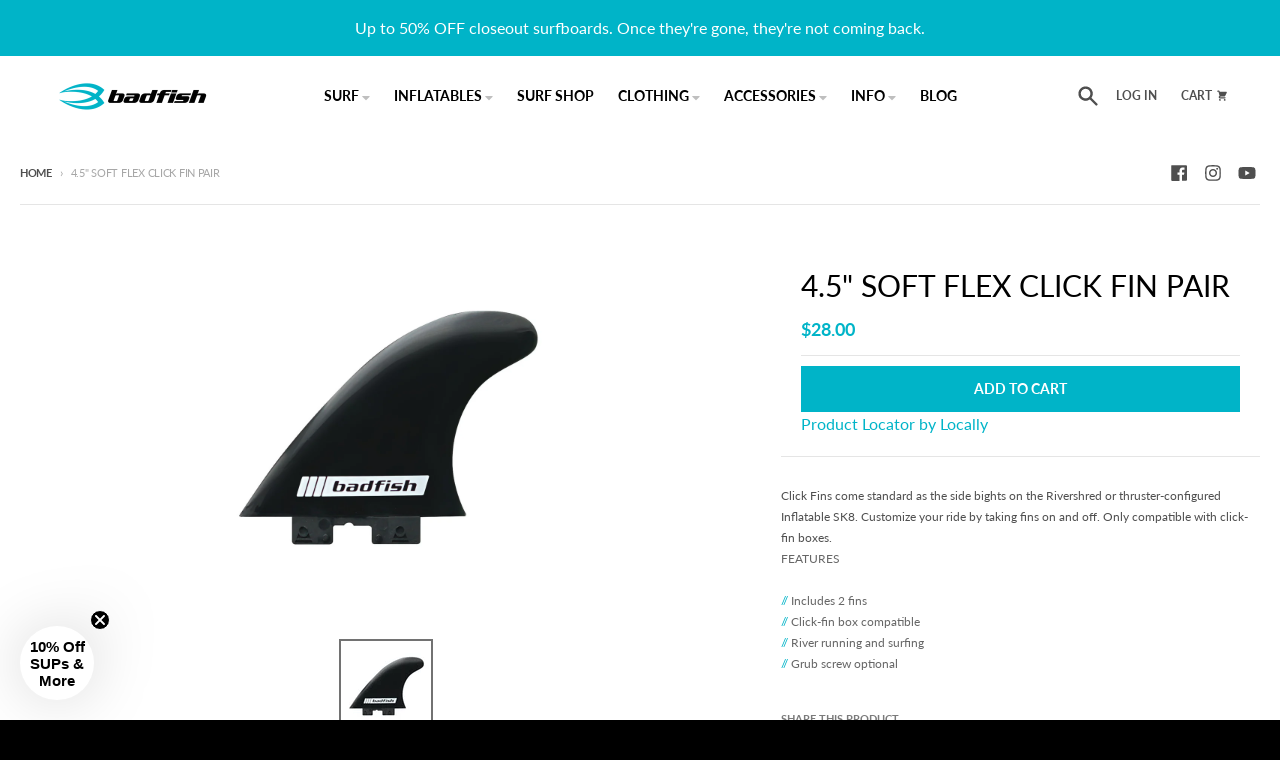

--- FILE ---
content_type: text/css
request_url: https://badfishsup.com/cdn/shop/t/22/assets/custom.css?v=159508377069895741971748390860
body_size: 2490
content:
.pagination li a{color:#727272}.pagination li span{color:var(--section-accent-color)}.pagination li svg{fill:#727272}.template--page .main-page__header h1,.template--404 .main-page__header h1{padding-bottom:8px;border-bottom:1px solid #ededed;text-transform:uppercase;margin-top:20px}.grid-sidebar .aside-container h5{margin-bottom:6px;padding-bottom:6px;font-size:1.25em;text-transform:uppercase;color:#000;font-weight:400;border-bottom:1px solid #e5e5e5}.grid-sidebar .aside-container ul li{margin-bottom:10px}.grid-sidebar .aside-container a{font-size:.9375em;text-decoration:none;color:#4f4f4f;text-transform:capitalize}.grid-sidebar .aside-container a time{text-transform:uppercase;font-size:11px;display:block}.grid-sidebar .aside-container .categories,.grid-sidebar .aside-container .rss{margin-top:20px}.grid-sidebar .aside-container .categories li{display:inline-block;margin-bottom:5px}.grid-sidebar .aside-container .categories li a{transition:all .1s ease-in-out;outline:none;padding:4px 2px;font-size:.7em;border:none;box-shadow:6px 0 #ededed,-6px 0 #ededed;background-color:#ededed;margin-right:18px}.grid-sidebar .aside-container a.util{text-transform:uppercase;font-size:11px}.article-block__content p img{margin:0 auto}.grid-sidebar ul.nested-menu ul.dropdown{display:none;font-size:15px;padding:2px 0}.grid-sidebar ul.nested-menu .has-dropdown a svg{width:8px;display:inline-block;vertical-align:middle}.grid-sidebar ul.nested-menu ul.sub-dropdown{display:none}.grid-sidebar ul.nested-menu ul.dropdown a{padding-left:12px}.grid-sidebar ul.nested-menu ul.sub-dropdown a{padding-left:24px}.grid-sidebar .aside-container ul li.has-dropdown,.grid-sidebar .aside-container ul li.sub-dropdown-item{margin-bottom:5px}.cart-items__header h1{text-align:center;padding-bottom:10px;border-bottom:1px solid #ededed;text-transform:uppercase}.cart-footer__blocks .subtotal{margin-bottom:20px}body:not(.template--index) main{padding-top:20px}.template--company .rich-text__richtext{max-width:100%}.template--company .textcolumns__title,.template--team .textcolumns__title{padding-bottom:8px;border-bottom:1px solid #ededed}.template--surf-shop .main-page{padding-bottom:0}.template--surf-shop .gallery{padding-top:0}.template--surf-shop .gallery__content{align-items:flex-start}.template--surf-shop .gallery__heading{border:0;width:80%}.template--surf-shop .gallery__heading{margin:0 auto;padding-left:0;text-align:left}.template--surf-shop .gallery__content .rte-sm{text-align:left;width:80%}.template--surf-shop .gallery__content .rte-sm p strong{color:#252f3d;font-size:1.5rem;line-height:2rem;text-transform:uppercase}.template--surf-shop .gallery__content .rte-sm p a{color:#fff;text-decoration:none;border:1px solid #fff;padding:10px 30px;text-transform:uppercase;font-size:12px;display:inline-block;margin-top:5px}.template--surf-shop .gallery__content .rte-sm p:first-child a{padding:0;border:0}.gallery .text-icon{display:flex;justify-content:center;align-items:center;flex-direction:column}.gallery .text-icon img{max-width:50%}.gallery .text-icon .gallery__heading{margin:20px 0}.gallery .text-icon .rte-sm{margin:20px auto;max-width:90%}.gallery .text-icon .button{padding:15px 40px;margin-top:20px;text-transform:uppercase;font-size:16px;background:#252f3d}@media screen and (min-width: 801px){.grid-sidebar{display:flex}.grid-sidebar .blogs-list{width:75%}.grid-sidebar .aside-container{width:25%;padding-left:60px}.mobile-sidebar{display:none}.gallery .text-icon .rte-sm p{font-size:22px}.header-menu details[open]>.list-menu{background:#222f3e;border-top:0}.header-menu-child .header-menu__link-item{color:#fff;border-bottom:1px solid #eeeeee57}.header-menu-child li:last-child .header-menu__link-item{border-bottom:0}}@media screen and (max-width: 800px){.header-primary__logo{width:100%}.breadcrumbs .social-icons{display:none}.grid-sidebar{display:flex;flex-direction:column-reverse}.grid-sidebar .aside-container .mobile-sidebar{display:block;text-align:center;margin-bottom:30px;color:var(--section-accent-color);text-transform:uppercase;font-size:12px}.main-blog__title{text-align:center}.grid-sidebar .aside-container .mobile-sidebar svg{width:8px;display:inline-block;fill:#4f4f4f;vertical-align:text-top}.grid-sidebar .aside-container aside{display:none}.grid-sidebar .aside-container h5{font-size:1.125em;text-align:center}.aside-container-article .nav-container{padding:0 20px 20px}.cart-item__price{display:block}.cart__checkout-button{width:100%;margin-left:0!important}.dynamic-checkout__content{padding:0 20px}menu-drawer .menu-drawer,menu-drawer .drawer-menu{background:#222f3e}.drawer-menu__link-item{color:#fff}.drawer-menu-child__list-item a{color:var(--section-accent-color)}.drawer-menu__link-item svg.icon{width:.55rem;opacity:1;color:#fff}.drawer-menu-child{background:#fff}.drawer-menu-grandchild__link-item,.drawer-menu-grandchild .drawer-menu__link-item{color:#4f4f4f;padding-top:.35rem;padding-bottom:.35rem}.template--surf-shop .gallery__heading{width:95%;margin:auto;text-align:left;padding:0}.template--surf-shop .gallery__content .rte-sm{width:95%;margin-top:0}.template--surf-shop .gallery__content .rte-sm p strong{font-size:1.125rem;line-height:1.75rem}.gallery .text-icon img{max-width:65%}.gallery .text-icon .rte-sm{margin:10px auto}.gallery .text-icon .button{margin-top:10px}.box--1{order:1}.box--2{order:2}.box--3{order:4}.box--4{order:3}.box--5{order:5}.box--6{order:6}}ul.blog-categories{list-style:none;margin:3em auto;padding:.5em 0;display:flex;flex-wrap:wrap;justify-content:center;border:1px solid #cccfd1;border-width:1px 0}ul.blog-categories li a{padding:.5em 1em;display:block;text-decoration:none;opacity:.6;transition:all .2s ease;line-height:1.2em}ul.blog-categories li.active a{text-decoration:underline}.custom-blog-seach-form{width:100%;text-align:center}#custom-blog-seach-check{display:none}ul.blog-categories li.custom-blog-seach-form form{transition:all .3s ease;overflow:hidden;padding-top:0;height:0px;line-height:32px;font-size:1em;box-sizing:content-box!important;margin:0 auto;max-width:530px;display:flex}ul.blog-categories li.custom-blog-seach-form #custom-blog-seach-check:checked+form{height:32px;padding-top:.5em}ul.blog-categories li.custom-blog-seach-form form input{border:0;font-size:24px!important;width:500px;max-width:calc(100% - 30px);outline:0;line-height:32px;height:32px;min-height:0;min-width:0;box-sizing:border-box;padding:0;margin:0;display:inline;background:none;vertical-align:top;box-shadow:none}ul.blog-categories li.custom-blog-seach-form form button{align-items:center;justify-content:center;background:none;border:0;font-size:24px;width:30px;min-height:0;min-width:0;padding:0;margin:0;line-height:32px;height:32px;cursor:pointer;vertical-align:top;box-shadow:none}ul.blog-categories li.custom-blog-seach-form form button svg{vertical-align:middle;height:30px;width:30px;fill:#99a1a9}.blog-seach-toggle svg{fill:var(--section-accent-color)}.blog-seach-toggle label{cursor:pointer}.main-blog__item{border-radius:4px;border:1px solid #EEF1F4;background:#fafdff}.main-blog__item .article-grid__image img{border-radius:4px 4px 0 0}.article-grid__meta{position:relative;padding:43px 15px 35px}.article-grid__info .article-grid__item:not(:first-child):before{content:"\b7";margin:0 .6em 0 .3em}.article-grid__info{width:auto;position:absolute;left:11px;top:11px}.article-grid__tags{gap:15px}.article-grid__title{font-size:30px!important;text-transform:none}.article-grid__title a{color:#333}@media screen and (max-width: 768px){.article-grid__info{width:100%;left:0}}.metafield_recommended{text-align:center;font-size:23px;padding:10px 5px 10px 0}.reco-cart a{font-size:16px;color:#000;border:1px solid;padding:9px 27px}.reco-product-item{display:flex;align-items:center;justify-content:space-around;flex-wrap:wrap}.reco-prod-title>*{font-size:19px;color:#000}.metafield_recommended h2{padding:0 0 25px;text-transform:capitalize;letter-spacing:1px;font-size:27px}.metafield_recommended-mobile{display:none}@media screen and (max-width: 1100px){.reco-cart a{font-size:12px;padding:7px 15px}.metafield_recommended h2{padding:0 0 25px;letter-spacing:1px;font-size:22px}}@media screen and (max-width: 767px){.metafield_recommended{display:none}.metafield_recommended-mobile{display:block}.reco-product-item{display:flex;align-items:center;justify-content:space-around;flex-wrap:wrap;flex-direction:column;gap:20px}.reco-cart a{font-size:15px;padding:11px 39px;letter-spacing:1px}.metafield_recommended-mobile{text-align:center;padding-top:20px;padding-bottom:15px}.metafield_recommended-mobile h2{padding:0 0 25px;text-transform:capitalize;letter-spacing:1px;font-size:20px}.reco-prod-title{padding:0 0 10px}}.header-top--custom{background:transparent}.header-top--custom .header-top__link,.header-top--custom .header-top__cart-button{color:var(--section-text-color);font-weight:600;text-transform:uppercase}.header-top--custom a.header-top__cart-button{border:0;background:none!important;align-items:center}.header-top--custom a.header-top__cart-button svg{height:.75rem;width:.75rem}.header-top--custom .search-bar__close,.header-top--custom .header-top__search span{display:none}.header-top--custom .header-top__search svg{height:1.5rem;width:1.5rem}.header--horizontal .header-menu{justify-content:center}.header-top--custom .header-top__right{justify-content:flex-end}@media screen and (min-width: 768px){.header-top:not(.header-top--custom){display:none}}@media screen and (max-width: 767px){.header-top--custom{display:none}}#shopify-section-template--19576369414364__featured_grid_c6tLNJ .gallery__container .gallery__item:first-child .gallery__image-contain img{position:unset;max-height:200px;object-fit:contain}#shopify-section-template--19576369414364__featured_grid_c6tLNJ .gallery__container .gallery__item:first-child{display:flex;align-self:center}#shopify-section-template--19576369414364__featured_grid_c6tLNJ .gallery__container{display:flex;flex-wrap:wrap;justify-content:space-around}#shopify-section-template--19576369414364__featured_grid_c6tLNJ .gallery__container .gallery__item{width:48%;height:100%}#shopify-section-template--19576369414364__featured_grid_c6tLNJ .gallery__container .gallery__item:first-child .gallery__image-contain{padding:0;width:50%}#shopify-section-template--19576369414364__featured_grid_c6tLNJ .gallery__container .gallery__item:first-child .gallery__content{position:unset}#shopify-section-template--19576369414364__featured_grid_c6tLNJ .gallery__container .gallery__item:first-child .gallery__content h4.gallery__heading{color:#000;background:unset;font-weight:bolder;text-align:left}#shopify-section-template--19576369414364__featured_grid_c6tLNJ .gallery__container .gallery__item:first-child .gallery__content h4.gallery__heading+div *{color:#000}#shopify-section-template--19576369414364__featured_grid_c6tLNJ .gallery__container .gallery__item:nth-child(2) .gallery__image-contain{position:relative}#shopify-section-template--19576369414364__featured_grid_c6tLNJ .gallery__container .gallery__item:nth-child(2) .gallery__heading{border:0;font-size:2.3rem;font-weight:bolder;margin:0;padding:0}#shopify-section-template--19576369414364__featured_grid_c6tLNJ .gallery__container .gallery__item:nth-child(2) .rte-sm p{font-size:1.5rem;font-weight:400}#shopify-section-template--19576369414364__featured_grid_c6tLNJ .gallery__container .gallery__item:nth-child(2) .gallery__image-contain:after{content:"";background-color:#00000080;position:absolute;width:100%;height:100%;top:0;left:0}@media screen and (max-width: 700px){#shopify-section-template--19576369414364__featured_grid_c6tLNJ .gallery__container{flex-direction:column;gap:20px}#shopify-section-template--19576369414364__featured_grid_c6tLNJ .gallery__container .gallery__item{width:100%}#shopify-section-template--19576369414364__featured_grid_c6tLNJ .gallery__container .gallery__item:nth-child(2) .gallery__image-contain img{min-height:250px}}#shopify-section-template--19576614322396__featured_grid_ccG3Xk .gallery__container .gallery__item{display:flex;align-self:center}#shopify-section-template--19576614322396__featured_grid_ccG3Xk .gallery__container{display:flex;flex-wrap:wrap;justify-content:space-around}#shopify-section-template--19576614322396__featured_grid_ccG3Xk .gallery__container .gallery__item{width:48%;height:100%}#shopify-section-template--19576614322396__featured_grid_ccG3Xk .gallery__container .gallery__item .gallery__image-contain{padding:0;width:50%}#shopify-section-template--19576614322396__featured_grid_ccG3Xk .gallery__container .gallery__item .gallery__content{position:unset}#shopify-section-template--19576614322396__featured_grid_ccG3Xk .gallery__container .gallery__item .gallery__content h4.gallery__heading{color:#000;background:unset;font-weight:bolder;text-align:left}#shopify-section-template--19576614322396__featured_grid_ccG3Xk .gallery__container .gallery__item .gallery__content h4.gallery__heading+div *{color:#000}@media screen and (max-width: 700px){#shopify-section-template--19576614322396__featured_grid_ccG3Xk .gallery__container{flex-direction:column}#shopify-section-template--19576614322396__featured_grid_ccG3Xk .gallery__container .gallery__item{width:100%}}#shopify-section-template--19577055084764__featured_grid_34mYcp .gallery__container .gallery__item:first-child .gallery__image-contain img{position:unset;max-height:200px;object-fit:contain}#shopify-section-template--19577055084764__featured_grid_34mYcp .gallery__container .gallery__item:first-child{display:flex;align-self:center}#shopify-section-template--19577055084764__featured_grid_34mYcp .gallery__container{display:flex;flex-wrap:wrap;justify-content:space-around}#shopify-section-template--19577055084764__featured_grid_34mYcp .gallery__container .gallery__item{width:48%;height:100%}#shopify-section-template--19577055084764__featured_grid_34mYcp .gallery__container .gallery__item:first-child .gallery__image-contain{padding:0;width:50%}#shopify-section-template--19577055084764__featured_grid_34mYcp .gallery__container .gallery__item:first-child .gallery__content{position:unset}#shopify-section-template--19577055084764__featured_grid_34mYcp .gallery__container .gallery__item:first-child .gallery__content h4.gallery__heading{color:#000;background:unset;font-weight:bolder;text-align:left}#shopify-section-template--19577055084764__featured_grid_34mYcp .gallery__container .gallery__item:first-child .gallery__content h4.gallery__heading+div *{color:#000}#shopify-section-template--19577055084764__featured_grid_34mYcp .gallery__container .gallery__item:nth-child(2) .gallery__image-contain{position:relative}#shopify-section-template--19577055084764__featured_grid_34mYcp .gallery__container .gallery__item:nth-child(2) .gallery__heading{border:0;font-size:2.3rem;font-weight:bolder;margin:0;padding:0}#shopify-section-template--19577055084764__featured_grid_34mYcp .gallery__container .gallery__item:nth-child(2) .rte-sm p{font-size:1.5rem;font-weight:400}#shopify-section-template--19577055084764__featured_grid_34mYcp .gallery__container .gallery__item:nth-child(2) .gallery__image-contain:after{content:"";background-color:#00000080;position:absolute;width:100%;height:100%;top:0;left:0}@media screen and (max-width: 700px){#shopify-section-template--19577055084764__featured_grid_34mYcp .gallery__container{flex-direction:column;gap:20px}#shopify-section-template--19577055084764__featured_grid_34mYcp .gallery__container .gallery__item{width:100%}#shopify-section-template--19577055084764__featured_grid_34mYcp .gallery__container .gallery__item:nth-child(2) .gallery__image-contain img{min-height:250px}}.collection__title{font-weight:bolder}#shopify-section-template--19576369414364__custom_content_TqBgtw .custom-content__container{display:flex}#shopify-section-template--19576369414364__custom_content_TqBgtw .custom-content__container [data-type=richtext]{min-width:35%;align-content:center}#shopify-section-template--19576369414364__custom_content_TqBgtw .custom-content__container [data-type=video]{min-width:65%;margin:0}#shopify-section-template--19576369414364__custom_content_TqBgtw .custom-content__item-title{font-size:2.5rem;font-weight:bolder}#shopify-section-template--19576369414364__custom_content_TqBgtw .custom-content__richtext-text h4,#shopify-section-template--19576369414364__custom_content_TqBgtw .custom-content__richtext-text h4 *{font-size:1.5rem;font-weight:bolder;margin:0}#shopify-section-template--19576369414364__custom_content_TqBgtw .custom-content__richtext-text p,#shopify-section-template--19576369414364__custom_content_TqBgtw .custom-content__richtext-text p *{font-size:.9rem}#shopify-section-template--19576369414364__custom_content_TqBgtw .py-section{padding-bottom:15px}@media screen and (max-width: 800px){#shopify-section-template--19576369414364__custom_content_TqBgtw .custom-content__container{flex-direction:column-reverse;gap:25px}}#shopify-section-template--19576369414364__custom_content_LLwtVc .custom-content__container{display:flex;flex-direction:row-reverse}#shopify-section-template--19576369414364__custom_content_LLwtVc .custom-content__container [data-type=richtext]{min-width:35%;align-content:center}#shopify-section-template--19576369414364__custom_content_LLwtVc .custom-content__container [data-type=video]{min-width:65%;margin:0}#shopify-section-template--19576369414364__custom_content_LLwtVc .custom-content__item-title{font-size:2.5rem;font-weight:bolder}#shopify-section-template--19576369414364__custom_content_LLwtVc .custom-content__richtext-text h4,#shopify-section-template--19576369414364__custom_content_LLwtVc .custom-content__richtext-text h4 *{font-size:1.5rem;font-weight:bolder;margin:0}#shopify-section-template--19576369414364__custom_content_LLwtVc .custom-content__richtext-text p,#shopify-section-template--19576369414364__custom_content_LLwtVc .custom-content__richtext-text p *{font-size:.9rem}#shopify-section-template--19576369414364__custom_content_LLwtVc .py-section{padding-top:25px;padding-bottom:15px}@media screen and (max-width: 800px){#shopify-section-template--19576369414364__custom_content_LLwtVc .custom-content__container{flex-direction:column;gap:25px}}#shopify-section-template--19577055084764__custom_content_LLwtVc .custom-content__container{display:flex;flex-direction:row-reverse}#shopify-section-template--19577055084764__custom_content_LLwtVc .custom-content__container [data-type=richtext]{min-width:35%;align-content:center}#shopify-section-template--19577055084764__custom_content_LLwtVc .custom-content__container [data-type=video]{min-width:65%;margin:0}#shopify-section-template--19577055084764__custom_content_LLwtVc .custom-content__item-title{font-size:2.5rem;font-weight:bolder}#shopify-section-template--19577055084764__custom_content_LLwtVc .custom-content__richtext-text h4,#shopify-section-template--19577055084764__custom_content_LLwtVc .custom-content__richtext-text h4 *{font-size:1.5rem;font-weight:bolder;margin:0}#shopify-section-template--19577055084764__custom_content_LLwtVc .custom-content__richtext-text p,#shopify-section-template--19577055084764__custom_content_LLwtVc .custom-content__richtext-text p *{font-size:.9rem}#shopify-section-template--19577055084764__custom_content_LLwtVc .py-section{padding-top:25px;padding-bottom:15px}@media screen and (max-width: 800px){#shopify-section-template--19577055084764__custom_content_LLwtVc .custom-content__container{flex-direction:column;gap:25px}}#shopify-section-template--19576614322396__custom_content_TqBgtw .custom-content__container{display:flex}#shopify-section-template--19576614322396__custom_content_TqBgtw .custom-content__container [data-type=richtext]{min-width:35%;align-content:center}#shopify-section-template--19576614322396__custom_content_TqBgtw .custom-content__container [data-type=video]{min-width:65%;margin:0}#shopify-section-template--19576614322396__custom_content_TqBgtw .custom-content__item-title{font-size:2.5rem;font-weight:bolder}#shopify-section-template--19576614322396__custom_content_TqBgtw .custom-content__richtext-text h4,#shopify-section-template--19576614322396__custom_content_TqBgtw .custom-content__richtext-text h4 *{font-size:1.5rem;font-weight:bolder;margin:0}#shopify-section-template--19576614322396__custom_content_TqBgtw .custom-content__richtext-text p,#shopify-section-template--19576614322396__custom_content_TqBgtw .custom-content__richtext-text p *{font-size:.9rem}#shopify-section-template--19576614322396__custom_content_TqBgtw .py-section{padding-bottom:15px}@media screen and (max-width: 800px){#shopify-section-template--19576614322396__custom_content_TqBgtw .custom-content__container{flex-direction:column-reverse;gap:25px}}#shopify-section-template--19576614322396__custom_content_LLwtVc .custom-content__container{display:flex;flex-direction:row-reverse}#shopify-section-template--19576614322396__custom_content_LLwtVc .custom-content__container [data-type=richtext]{min-width:35%;align-content:center}#shopify-section-template--19576614322396__custom_content_LLwtVc .custom-content__container [data-type=video]{min-width:65%;margin:0}#shopify-section-template--19576614322396__custom_content_LLwtVc .custom-content__item-title{font-size:2.5rem;font-weight:bolder}#shopify-section-template--19576614322396__custom_content_LLwtVc .custom-content__richtext-text h4,#shopify-section-template--19576614322396__custom_content_LLwtVc .custom-content__richtext-text h4 *{font-size:1.5rem;font-weight:bolder;margin:0}#shopify-section-template--19576614322396__custom_content_LLwtVc .custom-content__richtext-text p,#shopify-section-template--19576614322396__custom_content_LLwtVc .custom-content__richtext-text p *{font-size:.9rem}#shopify-section-template--19576614322396__custom_content_LLwtVc .py-section{padding-top:25px;padding-bottom:15px}@media screen and (max-width: 800px){#shopify-section-template--19576614322396__custom_content_LLwtVc .custom-content__container{flex-direction:column;gap:25px}}.image_with_text__item .image_with_text__image-contain.has-overlay:after{content:"";background-color:#00000080;position:absolute;width:100%;height:100%;top:0;left:0}.image-with-text .image-with-text__title{font-weight:bolder}.image_with_text__content p{margin-top:0;line-height:1}@media screen and (min-width: 768px){.move-left .image-with-text__image-contain{padding-left:0}.move-right .image-with-text__image-contain{padding-right:0}.image-with-text .image-with-text__title{font-size:2.5rem;line-height:3rem}}media-slideshow{position:sticky;top:5%}@media (max-width: 500px){.product__media-container--bottom .splide__list{transform:unset!important;width:100%}.product__media-container--bottom .splide__track{margin:0!important}}.product__media-container{display:flex!important;flex-direction:column;flex-wrap:wrap;grid-template-columns:none!important;gap:unset!important}.media__thumbnails ul{position:unset!important;overflow:auto!important;display:flex;justify-content:center;flex-wrap:wrap;align-items:baseline;width:100%}.media__thumbnails ul li{margin-right:6px;margin-left:6px;display:inline-block;vertical-align:top}.product__media-container .splide--draggable>.splide__track{max-height:50vh}media-slideshow[data-zoom=true][data-zoom-enabled] .media__main li.product__media-image:not(.zoom-disabled) img{max-height:50vh;object-fit:contain}
/*# sourceMappingURL=/cdn/shop/t/22/assets/custom.css.map?v=159508377069895741971748390860 */


--- FILE ---
content_type: text/javascript; charset=utf-8
request_url: https://tacc.saio.io/checkbox_scripts?shop=badfish-sup.myshopify.com
body_size: 3412
content:
if(window.location.pathname == '/cart') {
      Shopify.Cart = Shopify.Cart || {};
      Shopify.Cart.Tacc = {};
      Shopify.Cart.Tacc.toggle = function(id, title) {
        if (jQuery('#terms-' + id).is(':checked')) {
          Shopify.Cart.Tacc.set(title);
        } else {
          Shopify.Cart.Tacc.unset(title);
        }
      }
      Shopify.Cart.Tacc.set = function(title) {
        var label = 'terms and conditions';
        if(title != null && title != '') {
          label = title;
        }
        var attributes = {};
        attributes['Accepted \'' + label + '\' checkbox'] = true;
        jQuery.ajax({
            type: 'POST',
            url: '/cart/update.js',
            data: { attributes: attributes },
            dataType: 'json'
        })
      }

      Shopify.Cart.Tacc.unset = function(title) {
        var label = 'terms and conditions';
        if(title != null && title != '') {
          label = title;
        }
        var attributes = {};
        attributes['Accepted \'' + label + '\' checkbox'] = false;
        jQuery.ajax({
            type: 'POST',
            url: '/cart/update.js',
            data: { attributes: attributes },
            dataType: 'json'
        })
      }

      Shopify.Cart.Tacc.reset = function(title) {
        var label = 'terms and conditions';
        if(title != null && title != '') {
          label = title;
        }
        var attributes = {};
        attributes['Accepted \'' + label + '\' checkbox'] = false;
        jQuery.ajax({
            type: 'POST',
            url: '/cart/update.js',
            data: { attributes: attributes },
            dataType: 'json',
            async: false
        })
      }
      
    Shopify.Cart.Tacc.reset("Warranty and Shipping Terms");
    var tagPresent = false;
      var products = JSON.parse(jQuery.ajax({url: '/cart.js', async: false}).responseText).items
      for(i=0; i < products.length; i++) {
        product = JSON.parse(jQuery.ajax({url: '/products/' + products[i].handle + '.js', async: false}).responseText)
        if(product.tags.indexOf('Hard Board') > -1) {
          tagPresent = true;
        }
      }
      if(tagPresent) {
    var place = jQuery(jQuery('[name=checkout]')[jQuery('[name=checkout]').length - 1]);
      var checkoutParent = place.parent();
      jQuery(checkoutParent.children()).each(function() {
        if(jQuery(this).attr('name') && jQuery(this).attr('name').indexOf('update') !== -1){
          place = jQuery(this);
        }
      });
    setTimeout(function(){place.before('<div class="checkbox-1916"><p style="float: none; clear: both; margin: 10px 0;"><label style="display:inline; float:none; margin-left: 10px;"><input style="float:none; vertical-align: middle;" type="checkbox" id="terms-1916" onchange="Shopify.Cart.Tacc.toggle(1916, \'Warranty and Shipping Terms\');" /><a target="_blank" href="/pages/warranty-and-shipping-terms-and-conditions">Warranty and Shipping Terms and Conditions. </a></label></p><style>.checkbox-1916 </style></div>');}, 0);
    jQuery('body').on('click', '[name="checkout"], [name="goto_pp"], [name="goto_gc"]', function() {
      if (jQuery('#terms-1916').is(':checked')) {
        jQuery(this).submit();
      } else {
        alert("You must agree with the terms and conditions of sales to check out.");
        return false;
      }
    });
    };
    }
